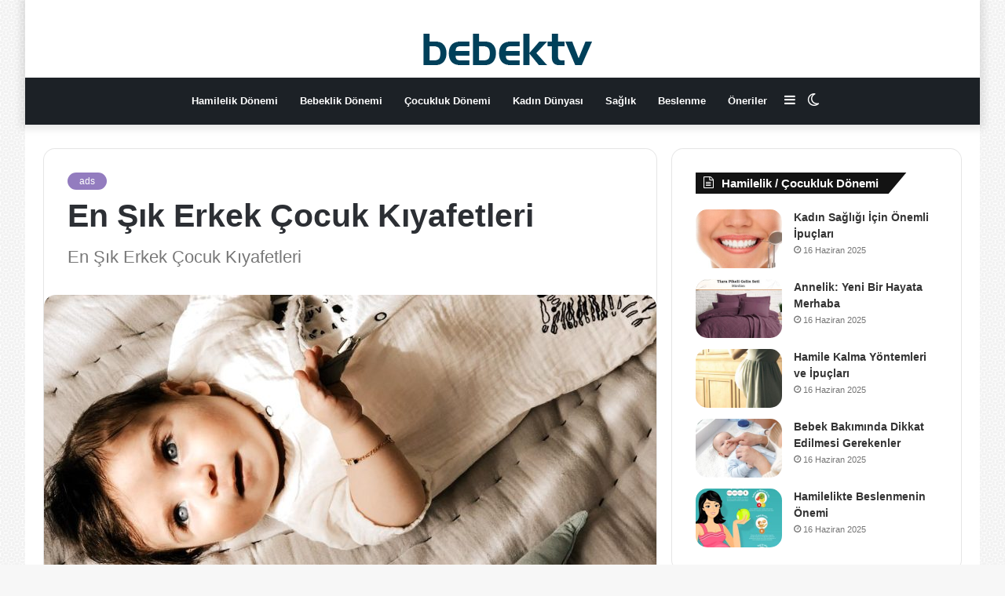

--- FILE ---
content_type: text/html; charset=UTF-8
request_url: https://bebektv.net/en-sik-erkek-cocuk-kiyafetleri/
body_size: 15487
content:
<!DOCTYPE html>
<html lang="tr" class="" data-skin="light">
<head>
	<meta charset="UTF-8" />
	<link rel="profile" href="http://gmpg.org/xfn/11" />
	<title>En Şık Erkek Çocuk Kıyafetleri &#8211; bebektv.net</title>
<meta name='robots' content='max-image-preview:large' />
		<script type="text/javascript">try{if("undefined"!=typeof localStorage){var tieSkin=localStorage.getItem("tie-skin"),html=document.getElementsByTagName("html")[0].classList,htmlSkin="light";if(html.contains("dark-skin")&&(htmlSkin="dark"),null!=tieSkin&&tieSkin!=htmlSkin){html.add("tie-skin-inverted");var tieSkinInverted=!0}"dark"==tieSkin?html.add("dark-skin"):"light"==tieSkin&&html.remove("dark-skin")}}catch(t){console.log(t)}</script>
		<link rel="alternate" type="application/rss+xml" title="bebektv.net &raquo; akışı" href="https://bebektv.net/feed/" />
<link rel="alternate" type="application/rss+xml" title="bebektv.net &raquo; yorum akışı" href="https://bebektv.net/comments/feed/" />
<link rel="alternate" type="application/rss+xml" title="bebektv.net &raquo; En Şık Erkek Çocuk Kıyafetleri yorum akışı" href="https://bebektv.net/en-sik-erkek-cocuk-kiyafetleri/feed/" />
<link rel="alternate" title="oEmbed (JSON)" type="application/json+oembed" href="https://bebektv.net/wp-json/oembed/1.0/embed?url=https%3A%2F%2Fbebektv.net%2Fen-sik-erkek-cocuk-kiyafetleri%2F" />
<link rel="alternate" title="oEmbed (XML)" type="text/xml+oembed" href="https://bebektv.net/wp-json/oembed/1.0/embed?url=https%3A%2F%2Fbebektv.net%2Fen-sik-erkek-cocuk-kiyafetleri%2F&#038;format=xml" />
<style id='wp-img-auto-sizes-contain-inline-css' type='text/css'>
img:is([sizes=auto i],[sizes^="auto," i]){contain-intrinsic-size:3000px 1500px}
/*# sourceURL=wp-img-auto-sizes-contain-inline-css */
</style>

<style id='wp-emoji-styles-inline-css' type='text/css'>

	img.wp-smiley, img.emoji {
		display: inline !important;
		border: none !important;
		box-shadow: none !important;
		height: 1em !important;
		width: 1em !important;
		margin: 0 0.07em !important;
		vertical-align: -0.1em !important;
		background: none !important;
		padding: 0 !important;
	}
/*# sourceURL=wp-emoji-styles-inline-css */
</style>
<link rel='stylesheet' id='wp-block-library-css' href='https://bebektv.net/wp-includes/css/dist/block-library/style.min.css?ver=6.9' type='text/css' media='all' />
<style id='global-styles-inline-css' type='text/css'>
:root{--wp--preset--aspect-ratio--square: 1;--wp--preset--aspect-ratio--4-3: 4/3;--wp--preset--aspect-ratio--3-4: 3/4;--wp--preset--aspect-ratio--3-2: 3/2;--wp--preset--aspect-ratio--2-3: 2/3;--wp--preset--aspect-ratio--16-9: 16/9;--wp--preset--aspect-ratio--9-16: 9/16;--wp--preset--color--black: #000000;--wp--preset--color--cyan-bluish-gray: #abb8c3;--wp--preset--color--white: #ffffff;--wp--preset--color--pale-pink: #f78da7;--wp--preset--color--vivid-red: #cf2e2e;--wp--preset--color--luminous-vivid-orange: #ff6900;--wp--preset--color--luminous-vivid-amber: #fcb900;--wp--preset--color--light-green-cyan: #7bdcb5;--wp--preset--color--vivid-green-cyan: #00d084;--wp--preset--color--pale-cyan-blue: #8ed1fc;--wp--preset--color--vivid-cyan-blue: #0693e3;--wp--preset--color--vivid-purple: #9b51e0;--wp--preset--gradient--vivid-cyan-blue-to-vivid-purple: linear-gradient(135deg,rgb(6,147,227) 0%,rgb(155,81,224) 100%);--wp--preset--gradient--light-green-cyan-to-vivid-green-cyan: linear-gradient(135deg,rgb(122,220,180) 0%,rgb(0,208,130) 100%);--wp--preset--gradient--luminous-vivid-amber-to-luminous-vivid-orange: linear-gradient(135deg,rgb(252,185,0) 0%,rgb(255,105,0) 100%);--wp--preset--gradient--luminous-vivid-orange-to-vivid-red: linear-gradient(135deg,rgb(255,105,0) 0%,rgb(207,46,46) 100%);--wp--preset--gradient--very-light-gray-to-cyan-bluish-gray: linear-gradient(135deg,rgb(238,238,238) 0%,rgb(169,184,195) 100%);--wp--preset--gradient--cool-to-warm-spectrum: linear-gradient(135deg,rgb(74,234,220) 0%,rgb(151,120,209) 20%,rgb(207,42,186) 40%,rgb(238,44,130) 60%,rgb(251,105,98) 80%,rgb(254,248,76) 100%);--wp--preset--gradient--blush-light-purple: linear-gradient(135deg,rgb(255,206,236) 0%,rgb(152,150,240) 100%);--wp--preset--gradient--blush-bordeaux: linear-gradient(135deg,rgb(254,205,165) 0%,rgb(254,45,45) 50%,rgb(107,0,62) 100%);--wp--preset--gradient--luminous-dusk: linear-gradient(135deg,rgb(255,203,112) 0%,rgb(199,81,192) 50%,rgb(65,88,208) 100%);--wp--preset--gradient--pale-ocean: linear-gradient(135deg,rgb(255,245,203) 0%,rgb(182,227,212) 50%,rgb(51,167,181) 100%);--wp--preset--gradient--electric-grass: linear-gradient(135deg,rgb(202,248,128) 0%,rgb(113,206,126) 100%);--wp--preset--gradient--midnight: linear-gradient(135deg,rgb(2,3,129) 0%,rgb(40,116,252) 100%);--wp--preset--font-size--small: 13px;--wp--preset--font-size--medium: 20px;--wp--preset--font-size--large: 36px;--wp--preset--font-size--x-large: 42px;--wp--preset--spacing--20: 0.44rem;--wp--preset--spacing--30: 0.67rem;--wp--preset--spacing--40: 1rem;--wp--preset--spacing--50: 1.5rem;--wp--preset--spacing--60: 2.25rem;--wp--preset--spacing--70: 3.38rem;--wp--preset--spacing--80: 5.06rem;--wp--preset--shadow--natural: 6px 6px 9px rgba(0, 0, 0, 0.2);--wp--preset--shadow--deep: 12px 12px 50px rgba(0, 0, 0, 0.4);--wp--preset--shadow--sharp: 6px 6px 0px rgba(0, 0, 0, 0.2);--wp--preset--shadow--outlined: 6px 6px 0px -3px rgb(255, 255, 255), 6px 6px rgb(0, 0, 0);--wp--preset--shadow--crisp: 6px 6px 0px rgb(0, 0, 0);}:where(.is-layout-flex){gap: 0.5em;}:where(.is-layout-grid){gap: 0.5em;}body .is-layout-flex{display: flex;}.is-layout-flex{flex-wrap: wrap;align-items: center;}.is-layout-flex > :is(*, div){margin: 0;}body .is-layout-grid{display: grid;}.is-layout-grid > :is(*, div){margin: 0;}:where(.wp-block-columns.is-layout-flex){gap: 2em;}:where(.wp-block-columns.is-layout-grid){gap: 2em;}:where(.wp-block-post-template.is-layout-flex){gap: 1.25em;}:where(.wp-block-post-template.is-layout-grid){gap: 1.25em;}.has-black-color{color: var(--wp--preset--color--black) !important;}.has-cyan-bluish-gray-color{color: var(--wp--preset--color--cyan-bluish-gray) !important;}.has-white-color{color: var(--wp--preset--color--white) !important;}.has-pale-pink-color{color: var(--wp--preset--color--pale-pink) !important;}.has-vivid-red-color{color: var(--wp--preset--color--vivid-red) !important;}.has-luminous-vivid-orange-color{color: var(--wp--preset--color--luminous-vivid-orange) !important;}.has-luminous-vivid-amber-color{color: var(--wp--preset--color--luminous-vivid-amber) !important;}.has-light-green-cyan-color{color: var(--wp--preset--color--light-green-cyan) !important;}.has-vivid-green-cyan-color{color: var(--wp--preset--color--vivid-green-cyan) !important;}.has-pale-cyan-blue-color{color: var(--wp--preset--color--pale-cyan-blue) !important;}.has-vivid-cyan-blue-color{color: var(--wp--preset--color--vivid-cyan-blue) !important;}.has-vivid-purple-color{color: var(--wp--preset--color--vivid-purple) !important;}.has-black-background-color{background-color: var(--wp--preset--color--black) !important;}.has-cyan-bluish-gray-background-color{background-color: var(--wp--preset--color--cyan-bluish-gray) !important;}.has-white-background-color{background-color: var(--wp--preset--color--white) !important;}.has-pale-pink-background-color{background-color: var(--wp--preset--color--pale-pink) !important;}.has-vivid-red-background-color{background-color: var(--wp--preset--color--vivid-red) !important;}.has-luminous-vivid-orange-background-color{background-color: var(--wp--preset--color--luminous-vivid-orange) !important;}.has-luminous-vivid-amber-background-color{background-color: var(--wp--preset--color--luminous-vivid-amber) !important;}.has-light-green-cyan-background-color{background-color: var(--wp--preset--color--light-green-cyan) !important;}.has-vivid-green-cyan-background-color{background-color: var(--wp--preset--color--vivid-green-cyan) !important;}.has-pale-cyan-blue-background-color{background-color: var(--wp--preset--color--pale-cyan-blue) !important;}.has-vivid-cyan-blue-background-color{background-color: var(--wp--preset--color--vivid-cyan-blue) !important;}.has-vivid-purple-background-color{background-color: var(--wp--preset--color--vivid-purple) !important;}.has-black-border-color{border-color: var(--wp--preset--color--black) !important;}.has-cyan-bluish-gray-border-color{border-color: var(--wp--preset--color--cyan-bluish-gray) !important;}.has-white-border-color{border-color: var(--wp--preset--color--white) !important;}.has-pale-pink-border-color{border-color: var(--wp--preset--color--pale-pink) !important;}.has-vivid-red-border-color{border-color: var(--wp--preset--color--vivid-red) !important;}.has-luminous-vivid-orange-border-color{border-color: var(--wp--preset--color--luminous-vivid-orange) !important;}.has-luminous-vivid-amber-border-color{border-color: var(--wp--preset--color--luminous-vivid-amber) !important;}.has-light-green-cyan-border-color{border-color: var(--wp--preset--color--light-green-cyan) !important;}.has-vivid-green-cyan-border-color{border-color: var(--wp--preset--color--vivid-green-cyan) !important;}.has-pale-cyan-blue-border-color{border-color: var(--wp--preset--color--pale-cyan-blue) !important;}.has-vivid-cyan-blue-border-color{border-color: var(--wp--preset--color--vivid-cyan-blue) !important;}.has-vivid-purple-border-color{border-color: var(--wp--preset--color--vivid-purple) !important;}.has-vivid-cyan-blue-to-vivid-purple-gradient-background{background: var(--wp--preset--gradient--vivid-cyan-blue-to-vivid-purple) !important;}.has-light-green-cyan-to-vivid-green-cyan-gradient-background{background: var(--wp--preset--gradient--light-green-cyan-to-vivid-green-cyan) !important;}.has-luminous-vivid-amber-to-luminous-vivid-orange-gradient-background{background: var(--wp--preset--gradient--luminous-vivid-amber-to-luminous-vivid-orange) !important;}.has-luminous-vivid-orange-to-vivid-red-gradient-background{background: var(--wp--preset--gradient--luminous-vivid-orange-to-vivid-red) !important;}.has-very-light-gray-to-cyan-bluish-gray-gradient-background{background: var(--wp--preset--gradient--very-light-gray-to-cyan-bluish-gray) !important;}.has-cool-to-warm-spectrum-gradient-background{background: var(--wp--preset--gradient--cool-to-warm-spectrum) !important;}.has-blush-light-purple-gradient-background{background: var(--wp--preset--gradient--blush-light-purple) !important;}.has-blush-bordeaux-gradient-background{background: var(--wp--preset--gradient--blush-bordeaux) !important;}.has-luminous-dusk-gradient-background{background: var(--wp--preset--gradient--luminous-dusk) !important;}.has-pale-ocean-gradient-background{background: var(--wp--preset--gradient--pale-ocean) !important;}.has-electric-grass-gradient-background{background: var(--wp--preset--gradient--electric-grass) !important;}.has-midnight-gradient-background{background: var(--wp--preset--gradient--midnight) !important;}.has-small-font-size{font-size: var(--wp--preset--font-size--small) !important;}.has-medium-font-size{font-size: var(--wp--preset--font-size--medium) !important;}.has-large-font-size{font-size: var(--wp--preset--font-size--large) !important;}.has-x-large-font-size{font-size: var(--wp--preset--font-size--x-large) !important;}
/*# sourceURL=global-styles-inline-css */
</style>

<style id='classic-theme-styles-inline-css' type='text/css'>
/*! This file is auto-generated */
.wp-block-button__link{color:#fff;background-color:#32373c;border-radius:9999px;box-shadow:none;text-decoration:none;padding:calc(.667em + 2px) calc(1.333em + 2px);font-size:1.125em}.wp-block-file__button{background:#32373c;color:#fff;text-decoration:none}
/*# sourceURL=/wp-includes/css/classic-themes.min.css */
</style>
<link rel='stylesheet' id='tie-css-base-css' href='https://bebektv.net/wp-content/themes/jannahX/jannah/assets/css/base.min.css?ver=5.4.2' type='text/css' media='all' />
<link rel='stylesheet' id='tie-css-styles-css' href='https://bebektv.net/wp-content/themes/jannahX/jannah/assets/css/style.min.css?ver=5.4.2' type='text/css' media='all' />
<link rel='stylesheet' id='tie-css-widgets-css' href='https://bebektv.net/wp-content/themes/jannahX/jannah/assets/css/widgets.min.css?ver=5.4.2' type='text/css' media='all' />
<link rel='stylesheet' id='tie-css-helpers-css' href='https://bebektv.net/wp-content/themes/jannahX/jannah/assets/css/helpers.min.css?ver=5.4.2' type='text/css' media='all' />
<link rel='stylesheet' id='tie-fontawesome5-css' href='https://bebektv.net/wp-content/themes/jannahX/jannah/assets/css/fontawesome.css?ver=5.4.2' type='text/css' media='all' />
<link rel='stylesheet' id='tie-css-ilightbox-css' href='https://bebektv.net/wp-content/themes/jannahX/jannah/assets/ilightbox/dark-skin/skin.css?ver=5.4.2' type='text/css' media='all' />
<link rel='stylesheet' id='tie-css-single-css' href='https://bebektv.net/wp-content/themes/jannahX/jannah/assets/css/single.min.css?ver=5.4.2' type='text/css' media='all' />
<link rel='stylesheet' id='tie-css-print-css' href='https://bebektv.net/wp-content/themes/jannahX/jannah/assets/css/print.css?ver=5.4.2' type='text/css' media='print' />
<link rel='stylesheet' id='tie-css-style-custom-css' href='https://bebektv.net/wp-content/themes/jannahX/jannah/assets/custom-css/style-custom.css?ver=77549' type='text/css' media='all' />
<style id='tie-css-style-custom-inline-css' type='text/css'>
.brand-title,a:hover,.tie-popup-search-submit,#logo.text-logo a,.theme-header nav .components #search-submit:hover,.theme-header .header-nav .components > li:hover > a,.theme-header .header-nav .components li a:hover,.main-menu ul.cats-vertical li a.is-active,.main-menu ul.cats-vertical li a:hover,.main-nav li.mega-menu .post-meta a:hover,.main-nav li.mega-menu .post-box-title a:hover,.search-in-main-nav.autocomplete-suggestions a:hover,#main-nav .menu ul:not(.cats-horizontal) li:hover > a,#main-nav .menu ul li.current-menu-item:not(.mega-link-column) > a,.top-nav .menu li:hover > a,.top-nav .menu > .tie-current-menu > a,.search-in-top-nav.autocomplete-suggestions .post-title a:hover,div.mag-box .mag-box-options .mag-box-filter-links a.active,.mag-box-filter-links .flexMenu-viewMore:hover > a,.stars-rating-active,body .tabs.tabs .active > a,.video-play-icon,.spinner-circle:after,#go-to-content:hover,.comment-list .comment-author .fn,.commentlist .comment-author .fn,blockquote::before,blockquote cite,blockquote.quote-simple p,.multiple-post-pages a:hover,#story-index li .is-current,.latest-tweets-widget .twitter-icon-wrap span,.wide-slider-nav-wrapper .slide,.wide-next-prev-slider-wrapper .tie-slider-nav li:hover span,.review-final-score h3,#mobile-menu-icon:hover .menu-text,body .entry a,.dark-skin body .entry a,.entry .post-bottom-meta a:hover,.comment-list .comment-content a,q a,blockquote a,.widget.tie-weather-widget .icon-basecloud-bg:after,.site-footer a:hover,.site-footer .stars-rating-active,.site-footer .twitter-icon-wrap span,.site-info a:hover{color: #937cbf;}#instagram-link a:hover{color: #937cbf !important;border-color: #937cbf !important;}#theme-header #main-nav .spinner-circle:after{color: #937cbf;}[type='submit'],.button,.generic-button a,.generic-button button,.theme-header .header-nav .comp-sub-menu a.button.guest-btn:hover,.theme-header .header-nav .comp-sub-menu a.checkout-button,nav.main-nav .menu > li.tie-current-menu > a,nav.main-nav .menu > li:hover > a,.main-menu .mega-links-head:after,.main-nav .mega-menu.mega-cat .cats-horizontal li a.is-active,#mobile-menu-icon:hover .nav-icon,#mobile-menu-icon:hover .nav-icon:before,#mobile-menu-icon:hover .nav-icon:after,.search-in-main-nav.autocomplete-suggestions a.button,.search-in-top-nav.autocomplete-suggestions a.button,.spinner > div,.post-cat,.pages-numbers li.current span,.multiple-post-pages > span,#tie-wrapper .mejs-container .mejs-controls,.mag-box-filter-links a:hover,.slider-arrow-nav a:not(.pagination-disabled):hover,.comment-list .reply a:hover,.commentlist .reply a:hover,#reading-position-indicator,#story-index-icon,.videos-block .playlist-title,.review-percentage .review-item span span,.tie-slick-dots li.slick-active button,.tie-slick-dots li button:hover,.digital-rating-static,.timeline-widget li a:hover .date:before,#wp-calendar #today,.posts-list-counter li.widget-post-list:before,.cat-counter a + span,.tie-slider-nav li span:hover,.fullwidth-area .widget_tag_cloud .tagcloud a:hover,.magazine2:not(.block-head-4) .dark-widgetized-area ul.tabs a:hover,.magazine2:not(.block-head-4) .dark-widgetized-area ul.tabs .active a,.magazine1 .dark-widgetized-area ul.tabs a:hover,.magazine1 .dark-widgetized-area ul.tabs .active a,.block-head-4.magazine2 .dark-widgetized-area .tabs.tabs .active a,.block-head-4.magazine2 .dark-widgetized-area .tabs > .active a:before,.block-head-4.magazine2 .dark-widgetized-area .tabs > .active a:after,.demo_store,.demo #logo:after,.demo #sticky-logo:after,.widget.tie-weather-widget,span.video-close-btn:hover,#go-to-top,.latest-tweets-widget .slider-links .button:not(:hover){background-color: #937cbf;color: #FFFFFF;}.tie-weather-widget .widget-title .the-subtitle,.block-head-4.magazine2 #footer .tabs .active a:hover{color: #FFFFFF;}pre,code,.pages-numbers li.current span,.theme-header .header-nav .comp-sub-menu a.button.guest-btn:hover,.multiple-post-pages > span,.post-content-slideshow .tie-slider-nav li span:hover,#tie-body .tie-slider-nav li > span:hover,.slider-arrow-nav a:not(.pagination-disabled):hover,.main-nav .mega-menu.mega-cat .cats-horizontal li a.is-active,.main-nav .mega-menu.mega-cat .cats-horizontal li a:hover,.main-menu .menu > li > .menu-sub-content{border-color: #937cbf;}.main-menu .menu > li.tie-current-menu{border-bottom-color: #937cbf;}.top-nav .menu li.tie-current-menu > a:before,.top-nav .menu li.menu-item-has-children:hover > a:before{border-top-color: #937cbf;}.main-nav .main-menu .menu > li.tie-current-menu > a:before,.main-nav .main-menu .menu > li:hover > a:before{border-top-color: #FFFFFF;}header.main-nav-light .main-nav .menu-item-has-children li:hover > a:before,header.main-nav-light .main-nav .mega-menu li:hover > a:before{border-left-color: #937cbf;}.rtl header.main-nav-light .main-nav .menu-item-has-children li:hover > a:before,.rtl header.main-nav-light .main-nav .mega-menu li:hover > a:before{border-right-color: #937cbf;border-left-color: transparent;}.top-nav ul.menu li .menu-item-has-children:hover > a:before{border-top-color: transparent;border-left-color: #937cbf;}.rtl .top-nav ul.menu li .menu-item-has-children:hover > a:before{border-left-color: transparent;border-right-color: #937cbf;}::-moz-selection{background-color: #937cbf;color: #FFFFFF;}::selection{background-color: #937cbf;color: #FFFFFF;}circle.circle_bar{stroke: #937cbf;}#reading-position-indicator{box-shadow: 0 0 10px rgba( 147,124,191,0.7);}#logo.text-logo a:hover,body .entry a:hover,.dark-skin body .entry a:hover,.comment-list .comment-content a:hover,.block-head-4.magazine2 .site-footer .tabs li a:hover,q a:hover,blockquote a:hover{color: #614a8d;}.button:hover,input[type='submit']:hover,.generic-button a:hover,.generic-button button:hover,a.post-cat:hover,.site-footer .button:hover,.site-footer [type='submit']:hover,.search-in-main-nav.autocomplete-suggestions a.button:hover,.search-in-top-nav.autocomplete-suggestions a.button:hover,.theme-header .header-nav .comp-sub-menu a.checkout-button:hover{background-color: #614a8d;color: #FFFFFF;}.theme-header .header-nav .comp-sub-menu a.checkout-button:not(:hover),body .entry a.button{color: #FFFFFF;}#story-index.is-compact .story-index-content{background-color: #937cbf;}#story-index.is-compact .story-index-content a,#story-index.is-compact .story-index-content .is-current{color: #FFFFFF;}#tie-body .has-block-head-4,#tie-body .mag-box-title h3,#tie-body .comment-reply-title,#tie-body .related.products > h2,#tie-body .up-sells > h2,#tie-body .cross-sells > h2,#tie-body .cart_totals > h2,#tie-body .bbp-form legend,#tie-body .mag-box-title h3 a,#tie-body .section-title-default a,#tie-body #cancel-comment-reply-link {color: #FFFFFF;}#tie-body .has-block-head-4:before,#tie-body .mag-box-title h3:before,#tie-body .comment-reply-title:before,#tie-body .related.products > h2:before,#tie-body .up-sells > h2:before,#tie-body .cross-sells > h2:before,#tie-body .cart_totals > h2:before,#tie-body .bbp-form legend:before {background-color: #937cbf;}#tie-body .block-more-button{color: #937cbf;}#tie-body .block-more-button:hover{color: #614a8d;}#tie-body .has-block-head-4:after,#tie-body .mag-box-title h3:after,#tie-body .comment-reply-title:after,#tie-body .related.products > h2:after,#tie-body .up-sells > h2:after,#tie-body .cross-sells > h2:after,#tie-body .cart_totals > h2:after,#tie-body .bbp-form legend:after{background-color: #937cbf;}
/*# sourceURL=tie-css-style-custom-inline-css */
</style>
<script type="text/javascript" src="https://bebektv.net/wp-includes/js/jquery/jquery.min.js?ver=3.7.1" id="jquery-core-js"></script>
<script type="text/javascript" src="https://bebektv.net/wp-includes/js/jquery/jquery-migrate.min.js?ver=3.4.1" id="jquery-migrate-js"></script>
<link rel="https://api.w.org/" href="https://bebektv.net/wp-json/" /><link rel="alternate" title="JSON" type="application/json" href="https://bebektv.net/wp-json/wp/v2/posts/398" /><link rel="EditURI" type="application/rsd+xml" title="RSD" href="https://bebektv.net/xmlrpc.php?rsd" />
<meta name="generator" content="WordPress 6.9" />
<link rel="canonical" href="https://bebektv.net/en-sik-erkek-cocuk-kiyafetleri/" />
<link rel='shortlink' href='https://bebektv.net/?p=398' />
<meta http-equiv="X-UA-Compatible" content="IE=edge">
<meta name="theme-color" content="#937cbf" /><meta name="viewport" content="width=device-width, initial-scale=1.0" /></head>

<body id="tie-body" class="wp-singular post-template-default single single-post postid-398 single-format-standard wp-theme-jannahXjannah boxed-layout block-head-4 block-head-6 magazine3 magazine1 is-desktop is-header-layout-2 sidebar-right has-sidebar post-layout-1 narrow-title-narrow-media is-standard-format">



<div class="background-overlay">

	<div id="tie-container" class="site tie-container">

		
		<div id="tie-wrapper">

			
<header id="theme-header" class="theme-header header-layout-2 main-nav-light main-nav-default-light main-nav-below no-stream-item has-shadow has-normal-width-logo mobile-header-default">
	
<div class="container header-container">
	<div class="tie-row logo-row">

		
		<div class="logo-wrapper">
			<div class="tie-col-md-4 logo-container clearfix">
				
		<div id="logo" class="image-logo" style="margin-bottom: 10px;">

			
			<a title="bebektv" href="https://bebektv.net/">
				
				<picture class="tie-logo-default tie-logo-picture">
					<source class="tie-logo-source-default tie-logo-source" srcset="https://bebektv.net/wp-content/uploads/2022/05/logoo.png">
					<img class="tie-logo-img-default tie-logo-img" src="https://bebektv.net/wp-content/uploads/2022/05/logoo.png" alt="bebektv" width="300" height="49" style="max-height:49px !important; width: auto;" />
				</picture>
						</a>

			
		</div><!-- #logo /-->

					</div><!-- .tie-col /-->
		</div><!-- .logo-wrapper /-->

		
	</div><!-- .tie-row /-->
</div><!-- .container /-->

<div class="main-nav-wrapper">
	<nav id="main-nav"  class="main-nav header-nav"  aria-label="Birincil Menü">
		<div class="container">

			<div class="main-menu-wrapper">

				
				<div id="menu-components-wrap">

					
					<div class="main-menu main-menu-wrap tie-alignleft">
						<div id="main-nav-menu" class="main-menu header-menu"><ul id="menu-ana-menu" class="menu" role="menubar"><li id="menu-item-8" class="menu-item menu-item-type-taxonomy menu-item-object-category menu-item-8"><a href="https://bebektv.net/category/hamilelik-donemi/">Hamilelik Dönemi</a></li>
<li id="menu-item-5" class="menu-item menu-item-type-taxonomy menu-item-object-category menu-item-5"><a href="https://bebektv.net/category/bebeklik-donemi/">Bebeklik Dönemi</a></li>
<li id="menu-item-7" class="menu-item menu-item-type-taxonomy menu-item-object-category menu-item-7"><a href="https://bebektv.net/category/cocukluk-donemi/">Çocukluk Dönemi</a></li>
<li id="menu-item-70" class="menu-item menu-item-type-taxonomy menu-item-object-category menu-item-70"><a href="https://bebektv.net/category/kadin-dunyasi/">Kadın Dünyası</a></li>
<li id="menu-item-31" class="menu-item menu-item-type-taxonomy menu-item-object-category menu-item-31"><a href="https://bebektv.net/category/saglik/">Sağlık</a></li>
<li id="menu-item-6" class="menu-item menu-item-type-taxonomy menu-item-object-category menu-item-6"><a href="https://bebektv.net/category/beslenme/">Beslenme</a></li>
<li id="menu-item-30" class="menu-item menu-item-type-taxonomy menu-item-object-category menu-item-30"><a href="https://bebektv.net/category/oneriler/">Öneriler</a></li>
</ul></div>					</div><!-- .main-menu.tie-alignleft /-->

					<ul class="components">	<li class="skin-icon menu-item custom-menu-link">
		<a href="#" class="change-skin" title="Dış görünümü değiştir">
			<span class="tie-icon-moon change-skin-icon" aria-hidden="true"></span>
			<span class="screen-reader-text">Dış görünümü değiştir</span>
		</a>
	</li>
		<li class="side-aside-nav-icon menu-item custom-menu-link">
		<a href="#">
			<span class="tie-icon-navicon" aria-hidden="true"></span>
			<span class="screen-reader-text">Kenar Bölmesi</span>
		</a>
	</li>
	  </ul><!-- Components -->
				</div><!-- #menu-components-wrap /-->
			</div><!-- .main-menu-wrapper /-->
		</div><!-- .container /-->
	</nav><!-- #main-nav /-->
</div><!-- .main-nav-wrapper /-->

</header>

		<script type="text/javascript">
			try{if("undefined"!=typeof localStorage){var header,mnIsDark=!1,tnIsDark=!1;(header=document.getElementById("theme-header"))&&((header=header.classList).contains("main-nav-default-dark")&&(mnIsDark=!0),header.contains("top-nav-default-dark")&&(tnIsDark=!0),"dark"==tieSkin?(header.add("main-nav-dark","top-nav-dark"),header.remove("main-nav-light","top-nav-light")):"light"==tieSkin&&(mnIsDark||(header.remove("main-nav-dark"),header.add("main-nav-light")),tnIsDark||(header.remove("top-nav-dark"),header.add("top-nav-light"))))}}catch(a){console.log(a)}
		</script>
		<div id="content" class="site-content container"><div id="main-content-row" class="tie-row main-content-row">

<div class="main-content tie-col-md-8 tie-col-xs-12" role="main">

	
	<article id="the-post" class="container-wrapper post-content tie-standard">

		
<header class="entry-header-outer">

	
	<div class="entry-header">

		<span class="post-cat-wrap"><a class="post-cat tie-cat-72" href="https://bebektv.net/category/ads/">ads</a></span>
		<h1 class="post-title entry-title">En Şık Erkek Çocuk Kıyafetleri</h1>

		
			<h2 class="entry-sub-title">En Şık Erkek Çocuk Kıyafetleri</h2>
				</div><!-- .entry-header /-->

	
	
</header><!-- .entry-header-outer /-->

<div  class="featured-area"><div class="featured-area-inner"><figure class="single-featured-image"><img width="780" height="470" src="https://bebektv.net/wp-content/uploads/2024/02/WhatsApp-Image-2024-02-09-at-08.38.01-780x470.jpeg" class="attachment-jannah-image-post size-jannah-image-post wp-post-image" alt="" is_main_img="1" decoding="async" fetchpriority="high" /></figure></div></div>
		<div class="entry-content entry clearfix">

			
			<p>Çocukların giyim tarzını güncel ve şık tutmak, ebeveynlerin öncelikli hedeflerinden biridir. Her mevsim, yeni ve öne çıkan kıyafet modelleri bulunabilir. Özellikle erkek çocukları için tasarlanan kıyafetler rahatlık açısından önem taşır. Sezona damga vuran erkek çocuk kıyafet modelleri, renk skalası, desenleri, ve kesimleriyle dikkat çeker. Modeller arasında günlük kullanım için ideal tişörtlerden özel günlerde giyilebilecek şık gömlek modellerine kadar geniş bir yelpaze bulunur. Ebeveynler, çocukları için en uygun tarzı seçerken rahatlık ve şıklığı bir arada sunan özel kıyafet modellerini inceleyerek çocuklarının tarzını en iyi şekilde tamamlayabilirler.</p>
<p>&nbsp;</p>
<p><strong>Erkek Çocuk Tişörtleri</strong></p>
<p>Erkek çocukları için tasarlanan tişört modelleri, çocukların enerjik yaşam tarzına uygun olarak hem rahatlık hem de şıklığı bir arada sunar. En trend renkleri ve desenlerle tasarlanan tişörtler, miniklerin gardırobuna canlılık katarken, dayanıklı kumaşlarıyla da ebeveynlere güven verir. Tişörtler, günlük kullanımın yanı sıra özel günlerde de rahatlıkla tercih edilebilir. Rahat kesimleri ve nefes alabilir yapılarıyla erkek çocuklarının hareketlerini kısıtlamaz, aksine özgürce hareket etmelerini sağlar. Erkek çocuk tişörtleri, güncel modayı takip eden ebeveynler ve çocukları için ideal bir tercih olabilir.</p>
<p><strong>Şık Gömlek Modelleri</strong></p>
<p>Özel günlerde çocukların şıklığını tamamlayan şık gömlek modelleri, zarafeti ve stili ön plana çıkarır. Erkek çocuk kıyafetleri arasında yer alan gömlekler büyük bir özenle seçilmiş kumaşları ve detaylarıyla dikkat çeker. <strong><a href="https://www.cigit.com.tr/2-8-yas-erkek-cocuk-giyim">Erkek çocuk kıyafet çeşitleri</a></strong> arasında öne çıkan ürünler bulunması oldukça kolaydır. Farklı desen ve renk seçenekleriyle zenginleşen gömlek modelleri, çocuğunuzun tarzına uygun seçenekler sunar. Klasik ve modern tasarımlarıyla öne çıkan gömlekler, özel günlerdeki etkinliklerde veya aile buluşmalarında miniklerin tarzını tamamlar.</p>
<p><strong>Erkek Çocuk Mont ve Ceket Modelleri</strong></p>
<p>Soğuk hava koşullarında stilinden ödün vermek istemeyen erkek çocuklar için tasarlanan mont ve ceket modelleri, sıcak tutma özellikleriyle birleşerek kış aylarında vazgeçilmez birer parça haline gelir. Canlı renkleri ve kesimleriyle tasarlanan kıyafetler, çocuğunuzun tarzını yansıtarak aynı zamanda koruyucu bir özellik sunar. Kaliteli malzemeler kullanılarak üretilen mont ve ceket modelleri, suya ve rüzgara karşı dirençli yapılarıyla dikkat çeker. Minikler için özel olarak düşünülen detaylar, fonksiyonellik ve şıklığı bir araya getirerek erkek çocukların soğuk günlerde dahi tarzlarını korumalarını sağlar.</p>
<p><strong>Erkek Çocuk Spor Kıyafetleri</strong></p>
<p>Aktif ve enerjik erkek çocuklar için özel olarak tasarlanan spor kıyafetleri, hem rahatlık hem de tarz arayan minik sporcular için ideal seçenekleri sunar. Spor kıyafetleri, çocuğunuzun hareket özgürlüğünü ön planda tutarak, spor yaparken dahi şık görünmesini sağlar. Renkli detaylar, modern kesimler ve fonksiyonel tasarımlar, spor kıyafetlerini günlük kullanımın ötesine taşır. Ebeveynler, minik sporcularının enerjisini yansıtan bu kıyafetleri tercih ederek hem onların konforunu hem de tarzını düşünmüş olurlar. Erkek çocuk kıyafet modelleri  antrenmanlarla günlük hayatta kullanılmak üzere tasarlanır.</p>
<p><strong>Erkek Çocuk Jean Modelleri</strong></p>
<p>Her zaman trend olan denim parçalar, erkek çocuk jean modelleriyle şıklığı ve dayanıklılığı bir araya getirir. Rahat kesimleri ve farklı renk seçenekleriyle öne çıkan jean modelleri, çocuğunuzun günlük tarzını tamamlar. Dayanıklı kumaşları sayesinde uzun ömürlü olan denim pantolonlar, çocuğunuzun enerjik yaşam tarzına ayak uydurur. Günlük kullanıma uygun olan bu pantolonlar, çocuğunuzun oyun dolu günlerinde rahatlıkla tercih edilebilir. Denim tutkunu minikler için özel olarak tasarlanan erkek çocuk jeans modelleri, şıklığı ve konforu bir araya getirerek çocuğunuzun stilini ön plana çıkarır. <strong><a href="https://www.cigit.com.tr/2-8-yas-erkek-cocuk-giyim">Erkek çocuk kıyafet fiyatları</a></strong> arasında her bütçeye uygun seçenekler olduğu için ihtiyaçlarınıza uyum sağlayabilecek en iyi alternatifleri belirleyebilirsiniz.</p>

			
		</div><!-- .entry-content /-->

				<div id="post-extra-info">
			<div class="theiaStickySidebar">
							</div>
		</div>

		<div class="clearfix"></div>
		<script id="tie-schema-json" type="application/ld+json">{"@context":"http:\/\/schema.org","@type":"Article","dateCreated":"2024-02-09T09:34:57+03:00","datePublished":"2024-02-09T09:34:57+03:00","dateModified":"2024-02-09T09:34:57+03:00","headline":"En \u015e\u0131k Erkek \u00c7ocuk K\u0131yafetleri","name":"En \u015e\u0131k Erkek \u00c7ocuk K\u0131yafetleri","keywords":[],"url":"https:\/\/bebektv.net\/en-sik-erkek-cocuk-kiyafetleri\/","description":"\u00c7ocuklar\u0131n giyim tarz\u0131n\u0131 g\u00fcncel ve \u015f\u0131k tutmak, ebeveynlerin \u00f6ncelikli hedeflerinden biridir. Her mevsim, yeni ve \u00f6ne \u00e7\u0131kan k\u0131yafet modelleri bulunabilir. \u00d6zellikle erkek \u00e7ocuklar\u0131 i\u00e7in tasarlanan k\u0131ya","copyrightYear":"2024","articleSection":"ads","articleBody":"\u00c7ocuklar\u0131n giyim tarz\u0131n\u0131 g\u00fcncel ve \u015f\u0131k tutmak, ebeveynlerin \u00f6ncelikli hedeflerinden biridir. Her mevsim, yeni ve \u00f6ne \u00e7\u0131kan k\u0131yafet modelleri bulunabilir. \u00d6zellikle erkek \u00e7ocuklar\u0131 i\u00e7in tasarlanan k\u0131yafetler rahatl\u0131k a\u00e7\u0131s\u0131ndan \u00f6nem ta\u015f\u0131r. Sezona damga vuran erkek \u00e7ocuk k\u0131yafet modelleri, renk skalas\u0131, desenleri, ve kesimleriyle dikkat \u00e7eker. Modeller aras\u0131nda g\u00fcnl\u00fck kullan\u0131m i\u00e7in ideal ti\u015f\u00f6rtlerden \u00f6zel g\u00fcnlerde giyilebilecek \u015f\u0131k g\u00f6mlek modellerine kadar geni\u015f bir yelpaze bulunur. Ebeveynler, \u00e7ocuklar\u0131 i\u00e7in en uygun tarz\u0131 se\u00e7erken rahatl\u0131k ve \u015f\u0131kl\u0131\u011f\u0131 bir arada sunan \u00f6zel k\u0131yafet modellerini inceleyerek \u00e7ocuklar\u0131n\u0131n tarz\u0131n\u0131 en iyi \u015fekilde tamamlayabilirler.\r\n\r\n&nbsp;\r\n\r\nErkek \u00c7ocuk Ti\u015f\u00f6rtleri\r\n\r\nErkek \u00e7ocuklar\u0131 i\u00e7in tasarlanan ti\u015f\u00f6rt modelleri, \u00e7ocuklar\u0131n enerjik ya\u015fam tarz\u0131na uygun olarak hem rahatl\u0131k hem de \u015f\u0131kl\u0131\u011f\u0131 bir arada sunar. En trend renkleri ve desenlerle tasarlanan ti\u015f\u00f6rtler, miniklerin gard\u0131robuna canl\u0131l\u0131k katarken, dayan\u0131kl\u0131 kuma\u015flar\u0131yla da ebeveynlere g\u00fcven verir. Ti\u015f\u00f6rtler, g\u00fcnl\u00fck kullan\u0131m\u0131n yan\u0131 s\u0131ra \u00f6zel g\u00fcnlerde de rahatl\u0131kla tercih edilebilir. Rahat kesimleri ve nefes alabilir yap\u0131lar\u0131yla erkek \u00e7ocuklar\u0131n\u0131n hareketlerini k\u0131s\u0131tlamaz, aksine \u00f6zg\u00fcrce hareket etmelerini sa\u011flar. Erkek \u00e7ocuk ti\u015f\u00f6rtleri, g\u00fcncel moday\u0131 takip eden ebeveynler ve \u00e7ocuklar\u0131 i\u00e7in ideal bir tercih olabilir.\r\n\r\n\u015e\u0131k G\u00f6mlek Modelleri\r\n\r\n\u00d6zel g\u00fcnlerde \u00e7ocuklar\u0131n \u015f\u0131kl\u0131\u011f\u0131n\u0131 tamamlayan \u015f\u0131k g\u00f6mlek modelleri, zarafeti ve stili \u00f6n plana \u00e7\u0131kar\u0131r. Erkek \u00e7ocuk k\u0131yafetleri aras\u0131nda yer alan g\u00f6mlekler b\u00fcy\u00fck bir \u00f6zenle se\u00e7ilmi\u015f kuma\u015flar\u0131 ve detaylar\u0131yla dikkat \u00e7eker. Erkek \u00e7ocuk k\u0131yafet \u00e7e\u015fitleri aras\u0131nda \u00f6ne \u00e7\u0131kan \u00fcr\u00fcnler bulunmas\u0131 olduk\u00e7a kolayd\u0131r. Farkl\u0131 desen ve renk se\u00e7enekleriyle zenginle\u015fen g\u00f6mlek modelleri, \u00e7ocu\u011funuzun tarz\u0131na uygun se\u00e7enekler sunar. Klasik ve modern tasar\u0131mlar\u0131yla \u00f6ne \u00e7\u0131kan g\u00f6mlekler, \u00f6zel g\u00fcnlerdeki etkinliklerde veya aile bulu\u015fmalar\u0131nda miniklerin tarz\u0131n\u0131 tamamlar.\r\n\r\nErkek \u00c7ocuk Mont ve Ceket Modelleri\r\n\r\nSo\u011fuk hava ko\u015fullar\u0131nda stilinden \u00f6d\u00fcn vermek istemeyen erkek \u00e7ocuklar i\u00e7in tasarlanan mont ve ceket modelleri, s\u0131cak tutma \u00f6zellikleriyle birle\u015ferek k\u0131\u015f aylar\u0131nda vazge\u00e7ilmez birer par\u00e7a haline gelir. Canl\u0131 renkleri ve kesimleriyle tasarlanan k\u0131yafetler, \u00e7ocu\u011funuzun tarz\u0131n\u0131 yans\u0131tarak ayn\u0131 zamanda koruyucu bir \u00f6zellik sunar. Kaliteli malzemeler kullan\u0131larak \u00fcretilen mont ve ceket modelleri, suya ve r\u00fczgara kar\u015f\u0131 diren\u00e7li yap\u0131lar\u0131yla dikkat \u00e7eker. Minikler i\u00e7in \u00f6zel olarak d\u00fc\u015f\u00fcn\u00fclen detaylar, fonksiyonellik ve \u015f\u0131kl\u0131\u011f\u0131 bir araya getirerek erkek \u00e7ocuklar\u0131n so\u011fuk g\u00fcnlerde dahi tarzlar\u0131n\u0131 korumalar\u0131n\u0131 sa\u011flar.\r\n\r\nErkek \u00c7ocuk Spor K\u0131yafetleri\r\n\r\nAktif ve enerjik erkek \u00e7ocuklar i\u00e7in \u00f6zel olarak tasarlanan spor k\u0131yafetleri, hem rahatl\u0131k hem de tarz arayan minik sporcular i\u00e7in ideal se\u00e7enekleri sunar. Spor k\u0131yafetleri, \u00e7ocu\u011funuzun hareket \u00f6zg\u00fcrl\u00fc\u011f\u00fcn\u00fc \u00f6n planda tutarak, spor yaparken dahi \u015f\u0131k g\u00f6r\u00fcnmesini sa\u011flar. Renkli detaylar, modern kesimler ve fonksiyonel tasar\u0131mlar, spor k\u0131yafetlerini g\u00fcnl\u00fck kullan\u0131m\u0131n \u00f6tesine ta\u015f\u0131r. Ebeveynler, minik sporcular\u0131n\u0131n enerjisini yans\u0131tan bu k\u0131yafetleri tercih ederek hem onlar\u0131n konforunu hem de tarz\u0131n\u0131 d\u00fc\u015f\u00fcnm\u00fc\u015f olurlar. Erkek \u00e7ocuk k\u0131yafet modelleri\u00a0 antrenmanlarla g\u00fcnl\u00fck hayatta kullan\u0131lmak \u00fczere tasarlan\u0131r.\r\n\r\nErkek \u00c7ocuk Jean Modelleri\r\n\r\nHer zaman trend olan denim par\u00e7alar, erkek \u00e7ocuk jean modelleriyle \u015f\u0131kl\u0131\u011f\u0131 ve dayan\u0131kl\u0131l\u0131\u011f\u0131 bir araya getirir. Rahat kesimleri ve farkl\u0131 renk se\u00e7enekleriyle \u00f6ne \u00e7\u0131kan jean modelleri, \u00e7ocu\u011funuzun g\u00fcnl\u00fck tarz\u0131n\u0131 tamamlar. Dayan\u0131kl\u0131 kuma\u015flar\u0131 sayesinde uzun \u00f6m\u00fcrl\u00fc olan denim pantolonlar, \u00e7ocu\u011funuzun enerjik ya\u015fam tarz\u0131na ayak uydurur. G\u00fcnl\u00fck kullan\u0131ma uygun olan bu pantolonlar, \u00e7ocu\u011funuzun oyun dolu g\u00fcnlerinde rahatl\u0131kla tercih edilebilir. Denim tutkunu minikler i\u00e7in \u00f6zel olarak tasarlanan erkek \u00e7ocuk jeans modelleri, \u015f\u0131kl\u0131\u011f\u0131 ve konforu bir araya getirerek \u00e7ocu\u011funuzun stilini \u00f6n plana \u00e7\u0131kar\u0131r. Erkek \u00e7ocuk k\u0131yafet fiyatlar\u0131 aras\u0131nda her b\u00fct\u00e7eye uygun se\u00e7enekler oldu\u011fu i\u00e7in ihtiya\u00e7lar\u0131n\u0131za uyum sa\u011flayabilecek en iyi alternatifleri belirleyebilirsiniz.","publisher":{"@id":"#Publisher","@type":"Organization","name":"bebektv.net","logo":{"@type":"ImageObject","url":"https:\/\/bebektv.net\/wp-content\/uploads\/2022\/05\/logoo.png"}},"sourceOrganization":{"@id":"#Publisher"},"copyrightHolder":{"@id":"#Publisher"},"mainEntityOfPage":{"@type":"WebPage","@id":"https:\/\/bebektv.net\/en-sik-erkek-cocuk-kiyafetleri\/"},"author":{"@type":"Person","name":"admin","url":"https:\/\/bebektv.net\/author\/admin\/"},"image":{"@type":"ImageObject","url":"https:\/\/bebektv.net\/wp-content\/uploads\/2024\/02\/WhatsApp-Image-2024-02-09-at-08.38.01.jpeg","width":1200,"height":1600}}</script>
	</article><!-- #the-post /-->

	
	<div class="post-components">

		
		<div class="about-author container-wrapper about-author-1">

								<div class="author-avatar">
						<a href="https://bebektv.net/author/admin/">
							<img alt='admin fotoğrafı' src='https://secure.gravatar.com/avatar/bab577927364c3039ad60a5b5659988bf1e040acbedf8beab3f2b59ff1810a13?s=180&#038;d=mm&#038;r=g' srcset='https://secure.gravatar.com/avatar/bab577927364c3039ad60a5b5659988bf1e040acbedf8beab3f2b59ff1810a13?s=360&#038;d=mm&#038;r=g 2x' class='avatar avatar-180 photo' height='180' width='180' decoding='async'/>						</a>
					</div><!-- .author-avatar /-->
					
			<div class="author-info">
				<h3 class="author-name"><a href="https://bebektv.net/author/admin/">admin</a></h3>

				<div class="author-bio">
									</div><!-- .author-bio /-->

				<ul class="social-icons"></ul>			</div><!-- .author-info /-->
			<div class="clearfix"></div>
		</div><!-- .about-author /-->
		
	<div id="read-next-block" class="container-wrapper read-next-slider-50">
		<h2 class="read-next-block-title">Sonrakini Oku</h2>
		
			<section id="tie-read-next" class="slider-area mag-box">

				
				<div class="slider-area-inner">

					<div id="tie-main-slider-50-read-next" class="tie-main-slider main-slider wide-slider-with-navfor-wrapper wide-slider-wrapper slider-vertical-navigation tie-slick-slider-wrapper" data-slider-id="50"  data-autoplay="true" data-speed="3000">

						
						<div class="main-slider-inner">

							
								<div class="container slider-main-container">
									<div class="tie-slick-slider">
										<ul class="tie-slider-nav"></ul>

										<div style="background-image: url(https://bebektv.net/wp-content/uploads/2026/01/Screenshot-92.png)" class="slide slide-id-637 tie-slide-1 tie-standard">
					<a href="https://bebektv.net/kurye-takip-sistemi-teslimat-sureclerinde-anlik-kontrol-ve-seffaflik/" class="all-over-thumb-link" aria-label="Kurye Takip Sistemi: Teslimat Süreçlerinde Anlık Kontrol ve Şeffaflık"></a>
					<div class="thumb-overlay"><div class="container"><span class="post-cat-wrap"><a class="post-cat tie-cat-72" href="https://bebektv.net/category/ads/">ads</a></span><div class="thumb-content"><div class="thumb-meta"><span class="date meta-item tie-icon">12 Ocak 2026</span></div>
				<h2 class="thumb-title"><a href="https://bebektv.net/kurye-takip-sistemi-teslimat-sureclerinde-anlik-kontrol-ve-seffaflik/">Kurye Takip Sistemi: Teslimat Süreçlerinde Anlık Kontrol ve Şeffaflık</a></h2>
			</div> <!-- .thumb-content /--></div><!-- .container -->
					</div><!-- .thumb-overlay /-->
				</div><!-- .slide || .grid-item /-->
			<div style="background-image: url(https://bebektv.net/wp-content/uploads/2025/12/fh6567.jpg)" class="slide slide-id-633 tie-slide-2 tie-standard">
					<a href="https://bebektv.net/bebeginiz-guvende-ve-mutlu-yeni-nesil-bebek-arabalarinin-sundugu-ust-duzey-konfor-ve-guvenlik/" class="all-over-thumb-link" aria-label="Bebeğiniz Güvende ve Mutlu: Yeni Nesil Bebek Arabalarının Sunduğu Üst Düzey Konfor ve Güvenlik"></a>
					<div class="thumb-overlay"><div class="container"><span class="post-cat-wrap"><a class="post-cat tie-cat-72" href="https://bebektv.net/category/ads/">ads</a></span><div class="thumb-content"><div class="thumb-meta"><span class="date meta-item tie-icon">15 Aralık 2025</span></div>
				<h2 class="thumb-title"><a href="https://bebektv.net/bebeginiz-guvende-ve-mutlu-yeni-nesil-bebek-arabalarinin-sundugu-ust-duzey-konfor-ve-guvenlik/">Bebeğiniz Güvende ve Mutlu: Yeni Nesil Bebek Arabalarının Sunduğu Üst Düzey Konfor ve Güvenlik</a></h2>
			</div> <!-- .thumb-content /--></div><!-- .container -->
					</div><!-- .thumb-overlay /-->
				</div><!-- .slide || .grid-item /-->
			<div style="background-image: url(https://bebektv.net/wp-content/uploads/2025/10/Screenshot-2025-10-03T162739.235.png)" class="slide slide-id-626 tie-slide-3 tie-standard">
					<a href="https://bebektv.net/mordepom-ile-hizli-alisveris/" class="all-over-thumb-link" aria-label="MorDepom ile Hızlı Alışveriş"></a>
					<div class="thumb-overlay"><div class="container"><span class="post-cat-wrap"><a class="post-cat tie-cat-72" href="https://bebektv.net/category/ads/">ads</a></span><div class="thumb-content"><div class="thumb-meta"><span class="date meta-item tie-icon">4 Ekim 2025</span></div>
				<h2 class="thumb-title"><a href="https://bebektv.net/mordepom-ile-hizli-alisveris/">MorDepom ile Hızlı Alışveriş</a></h2>
			</div> <!-- .thumb-content /--></div><!-- .container -->
					</div><!-- .thumb-overlay /-->
				</div><!-- .slide || .grid-item /-->
			<div style="background-image: url(https://bebektv.net/wp-content/uploads/2025/09/34te.jpeg)" class="slide slide-id-622 tie-slide-4 tie-standard">
					<a href="https://bebektv.net/berat-kalay-sinirsiz-sosyal-medya-danismanlik-modelini-anlatti/" class="all-over-thumb-link" aria-label="Berat Kalay, Sınırsız Sosyal Medya Danışmanlık Modelini Anlattı"></a>
					<div class="thumb-overlay"><div class="container"><span class="post-cat-wrap"><a class="post-cat tie-cat-72" href="https://bebektv.net/category/ads/">ads</a></span><div class="thumb-content"><div class="thumb-meta"><span class="date meta-item tie-icon">2 Eylül 2025</span></div>
				<h2 class="thumb-title"><a href="https://bebektv.net/berat-kalay-sinirsiz-sosyal-medya-danismanlik-modelini-anlatti/">Berat Kalay, Sınırsız Sosyal Medya Danışmanlık Modelini Anlattı</a></h2>
			</div> <!-- .thumb-content /--></div><!-- .container -->
					</div><!-- .thumb-overlay /-->
				</div><!-- .slide || .grid-item /-->
			<div style="background-image: url(https://bebektv.net/wp-content/uploads/2025/03/Screenshot-2025-03-04T215119.142.png)" class="slide slide-id-590 tie-slide-5 tie-standard">
					<a href="https://bebektv.net/fullfilmizle-co-hd-kalitede-film-izleme-keyfi/" class="all-over-thumb-link" aria-label="FullFilmİzle.co: HD Kalitede Film İzleme Keyfi"></a>
					<div class="thumb-overlay"><div class="container"><span class="post-cat-wrap"><a class="post-cat tie-cat-72" href="https://bebektv.net/category/ads/">ads</a></span><div class="thumb-content"><div class="thumb-meta"><span class="date meta-item tie-icon">4 Mart 2025</span></div>
				<h2 class="thumb-title"><a href="https://bebektv.net/fullfilmizle-co-hd-kalitede-film-izleme-keyfi/">FullFilmİzle.co: HD Kalitede Film İzleme Keyfi</a></h2>
			</div> <!-- .thumb-content /--></div><!-- .container -->
					</div><!-- .thumb-overlay /-->
				</div><!-- .slide || .grid-item /-->
			<div style="background-image: url(https://bebektv.net/wp-content/uploads/2024/12/foto.jpg)" class="slide slide-id-579 tie-slide-6 tie-standard">
					<a href="https://bebektv.net/mercury-yatirim-guvenilir-ve-yenilikci-yatirim-ortaginiz/" class="all-over-thumb-link" aria-label="Mercury Yatırım: Güvenilir ve Yenilikçi Yatırım Ortağınız"></a>
					<div class="thumb-overlay"><div class="container"><span class="post-cat-wrap"><a class="post-cat tie-cat-72" href="https://bebektv.net/category/ads/">ads</a></span><div class="thumb-content"><div class="thumb-meta"><span class="date meta-item tie-icon">5 Aralık 2024</span></div>
				<h2 class="thumb-title"><a href="https://bebektv.net/mercury-yatirim-guvenilir-ve-yenilikci-yatirim-ortaginiz/">Mercury Yatırım: Güvenilir ve Yenilikçi Yatırım Ortağınız</a></h2>
			</div> <!-- .thumb-content /--></div><!-- .container -->
					</div><!-- .thumb-overlay /-->
				</div><!-- .slide || .grid-item /-->
			<div style="background-image: url(https://bebektv.net/wp-content/uploads/2024/10/Profesyonel-Temizlik.jpg)" class="slide slide-id-575 tie-slide-1 tie-standard">
					<a href="https://bebektv.net/ankara-villa-temizlik-firmasi-arya-guvenilir-eller-ile-huzurlu-bir-yasam-alani/" class="all-over-thumb-link" aria-label="Ankara Villa Temizlik Firması: Arya Güvenilir Eller ile Huzurlu Bir Yaşam Alanı"></a>
					<div class="thumb-overlay"><div class="container"><span class="post-cat-wrap"><a class="post-cat tie-cat-72" href="https://bebektv.net/category/ads/">ads</a></span><div class="thumb-content"><div class="thumb-meta"><span class="date meta-item tie-icon">10 Ekim 2024</span></div>
				<h2 class="thumb-title"><a href="https://bebektv.net/ankara-villa-temizlik-firmasi-arya-guvenilir-eller-ile-huzurlu-bir-yasam-alani/">Ankara Villa Temizlik Firması: Arya Güvenilir Eller ile Huzurlu Bir Yaşam Alanı</a></h2>
			</div> <!-- .thumb-content /--></div><!-- .container -->
					</div><!-- .thumb-overlay /-->
				</div><!-- .slide || .grid-item /-->
			<div style="background-image: url(https://bebektv.net/wp-content/uploads/2024/06/modoko1-3.jpg)" class="slide slide-id-495 tie-slide-2 tie-standard">
					<a href="https://bebektv.net/modoko-ve-maskonun-en-iyi-modern-yemek-ve-salon-masasi-takimi-modelleri-ve-fiyatlari/" class="all-over-thumb-link" aria-label="MODOKO VE MASKONUN EN İYİ MODERN YEMEK VE SALON MASASI TAKIMI MODELLERİ VE FİYATLARI"></a>
					<div class="thumb-overlay"><div class="container"><span class="post-cat-wrap"><a class="post-cat tie-cat-72" href="https://bebektv.net/category/ads/">ads</a></span><div class="thumb-content"><div class="thumb-meta"><span class="date meta-item tie-icon">17 Haziran 2024</span></div>
				<h2 class="thumb-title"><a href="https://bebektv.net/modoko-ve-maskonun-en-iyi-modern-yemek-ve-salon-masasi-takimi-modelleri-ve-fiyatlari/">MODOKO VE MASKONUN EN İYİ MODERN YEMEK VE SALON MASASI TAKIMI MODELLERİ VE FİYATLARI</a></h2>
			</div> <!-- .thumb-content /--></div><!-- .container -->
					</div><!-- .thumb-overlay /-->
				</div><!-- .slide || .grid-item /-->
			<div style="background-image: url(https://bebektv.net/wp-content/uploads/2024/06/modoko1-2.jpg)" class="slide slide-id-489 tie-slide-3 tie-standard">
					<a href="https://bebektv.net/modoko-ve-maskonun-en-iyi-modern-kose-koltuk-takimlari-ve-fiyatlari/" class="all-over-thumb-link" aria-label="MODOKO VE MASKONUN EN İYİ MODERN KÖŞE KOLTUK TAKIMLARI VE FİYATLARI"></a>
					<div class="thumb-overlay"><div class="container"><span class="post-cat-wrap"><a class="post-cat tie-cat-72" href="https://bebektv.net/category/ads/">ads</a></span><div class="thumb-content"><div class="thumb-meta"><span class="date meta-item tie-icon">17 Haziran 2024</span></div>
				<h2 class="thumb-title"><a href="https://bebektv.net/modoko-ve-maskonun-en-iyi-modern-kose-koltuk-takimlari-ve-fiyatlari/">MODOKO VE MASKONUN EN İYİ MODERN KÖŞE KOLTUK TAKIMLARI VE FİYATLARI</a></h2>
			</div> <!-- .thumb-content /--></div><!-- .container -->
					</div><!-- .thumb-overlay /-->
				</div><!-- .slide || .grid-item /-->
			<div style="background-image: url(https://bebektv.net/wp-content/uploads/2024/06/modoko1-1.jpg)" class="slide slide-id-484 tie-slide-4 tie-standard">
					<a href="https://bebektv.net/turkiyenin-en-iyi-en-guvenilir-ve-kaliteli-mobilya-markalari/" class="all-over-thumb-link" aria-label="TÜRKİYE&#8217;NİN EN İYİ, EN GÜVENİLİR VE KALİTELİ MOBİLYA MARKALARI"></a>
					<div class="thumb-overlay"><div class="container"><span class="post-cat-wrap"><a class="post-cat tie-cat-72" href="https://bebektv.net/category/ads/">ads</a></span><div class="thumb-content"><div class="thumb-meta"><span class="date meta-item tie-icon">17 Haziran 2024</span></div>
				<h2 class="thumb-title"><a href="https://bebektv.net/turkiyenin-en-iyi-en-guvenilir-ve-kaliteli-mobilya-markalari/">TÜRKİYE&#8217;NİN EN İYİ, EN GÜVENİLİR VE KALİTELİ MOBİLYA MARKALARI</a></h2>
			</div> <!-- .thumb-content /--></div><!-- .container -->
					</div><!-- .thumb-overlay /-->
				</div><!-- .slide || .grid-item /-->
			
									</div><!-- .tie-slick-slider /-->
								</div><!-- .slider-main-container /-->

							
						</div><!-- .main-slider-inner  /-->
					</div><!-- .main-slider /-->

					
						<div class="wide-slider-nav-wrapper vertical-slider-nav ">
							<ul class="tie-slider-nav"></ul>

							<div class="container">
								<div class="tie-row">
									<div class="tie-col-md-12">
										<div class="tie-slick-slider">

											
													<div class="slide tie-slide-5">
														<div class="slide-overlay">

															<div class="thumb-meta"><span class="date meta-item tie-icon">12 Ocak 2026</span></div>
															<h3 class="thumb-title">Kurye Takip Sistemi: Teslimat Süreçlerinde Anlık Kontrol ve Şeffaflık</h3>

														</div>
													</div><!-- slide /-->

													
													<div class="slide tie-slide-6">
														<div class="slide-overlay">

															<div class="thumb-meta"><span class="date meta-item tie-icon">15 Aralık 2025</span></div>
															<h3 class="thumb-title">Bebeğiniz Güvende ve Mutlu: Yeni Nesil Bebek Arabalarının Sunduğu Üst Düzey Konfor ve Güvenlik</h3>

														</div>
													</div><!-- slide /-->

													
													<div class="slide tie-slide-1">
														<div class="slide-overlay">

															<div class="thumb-meta"><span class="date meta-item tie-icon">4 Ekim 2025</span></div>
															<h3 class="thumb-title">MorDepom ile Hızlı Alışveriş</h3>

														</div>
													</div><!-- slide /-->

													
													<div class="slide tie-slide-2">
														<div class="slide-overlay">

															<div class="thumb-meta"><span class="date meta-item tie-icon">2 Eylül 2025</span></div>
															<h3 class="thumb-title">Berat Kalay, Sınırsız Sosyal Medya Danışmanlık Modelini Anlattı</h3>

														</div>
													</div><!-- slide /-->

													
													<div class="slide tie-slide-3">
														<div class="slide-overlay">

															<div class="thumb-meta"><span class="date meta-item tie-icon">4 Mart 2025</span></div>
															<h3 class="thumb-title">FullFilmİzle.co: HD Kalitede Film İzleme Keyfi</h3>

														</div>
													</div><!-- slide /-->

													
													<div class="slide tie-slide-4">
														<div class="slide-overlay">

															<div class="thumb-meta"><span class="date meta-item tie-icon">5 Aralık 2024</span></div>
															<h3 class="thumb-title">Mercury Yatırım: Güvenilir ve Yenilikçi Yatırım Ortağınız</h3>

														</div>
													</div><!-- slide /-->

													
													<div class="slide tie-slide-5">
														<div class="slide-overlay">

															<div class="thumb-meta"><span class="date meta-item tie-icon">10 Ekim 2024</span></div>
															<h3 class="thumb-title">Ankara Villa Temizlik Firması: Arya Güvenilir Eller ile Huzurlu Bir Yaşam Alanı</h3>

														</div>
													</div><!-- slide /-->

													
													<div class="slide tie-slide-6">
														<div class="slide-overlay">

															<div class="thumb-meta"><span class="date meta-item tie-icon">17 Haziran 2024</span></div>
															<h3 class="thumb-title">MODOKO VE MASKONUN EN İYİ MODERN YEMEK VE SALON MASASI TAKIMI MODELLERİ VE FİYATLARI</h3>

														</div>
													</div><!-- slide /-->

													
													<div class="slide tie-slide-1">
														<div class="slide-overlay">

															<div class="thumb-meta"><span class="date meta-item tie-icon">17 Haziran 2024</span></div>
															<h3 class="thumb-title">MODOKO VE MASKONUN EN İYİ MODERN KÖŞE KOLTUK TAKIMLARI VE FİYATLARI</h3>

														</div>
													</div><!-- slide /-->

													
													<div class="slide tie-slide-2">
														<div class="slide-overlay">

															<div class="thumb-meta"><span class="date meta-item tie-icon">17 Haziran 2024</span></div>
															<h3 class="thumb-title">TÜRKİYE&#8217;NİN EN İYİ, EN GÜVENİLİR VE KALİTELİ MOBİLYA MARKALARI</h3>

														</div>
													</div><!-- slide /-->

													
										</div><!-- .wide_slider_nav /-->
									</div><!-- .tie-col /-->
								</div><!-- .tie-row /-->
							</div><!-- .container /-->
						</div><!-- #wide-slider-nav-wrapper /-->
						</div><!-- .slider-area-inner -->		</section><!-- .slider-area -->

				</div><!-- #read-next-block -->

	<div class="prev-next-post-nav container-wrapper media-overlay">
			<div class="tie-col-xs-6 prev-post">
				<a href="https://bebektv.net/bebeginizi-emzirme-sikintilari-ve-cozum-onerileri-baginizi-guclendirin/" style="background-image: url(https://bebektv.net/wp-content/uploads/2024/02/1707116511-390x220.jpg)" class="post-thumb" rel="prev">
					<div class="post-thumb-overlay-wrap">
						<div class="post-thumb-overlay">
							<span class="tie-icon tie-media-icon"></span>
						</div>
					</div>
				</a>

				<a href="https://bebektv.net/bebeginizi-emzirme-sikintilari-ve-cozum-onerileri-baginizi-guclendirin/" rel="prev">
					<h3 class="post-title">Bebeğinizi Emzirme Sıkıntıları ve Çözüm Önerileri: Bağınızı Güçlendirin</h3>
				</a>
			</div>

			
			<div class="tie-col-xs-6 next-post">
				<a href="https://bebektv.net/bebek-bakiminda-magnetoterapi-etkili-dogal-bir-secenek/" style="background-image: url(https://bebektv.net/wp-content/uploads/2024/02/1707503388-390x220.jpg)" class="post-thumb" rel="next">
					<div class="post-thumb-overlay-wrap">
						<div class="post-thumb-overlay">
							<span class="tie-icon tie-media-icon"></span>
						</div>
					</div>
				</a>

				<a href="https://bebektv.net/bebek-bakiminda-magnetoterapi-etkili-dogal-bir-secenek/" rel="next">
					<h3 class="post-title">Bebek Bakımında Magnetoterapi: Etkili Doğal Bir Seçenek</h3>
				</a>
			</div>

			</div><!-- .prev-next-post-nav /-->	<div id="comments" class="comments-area">

		

		<div id="add-comment-block" class="container-wrapper">	<div id="respond" class="comment-respond">
		<h3 id="reply-title" class="comment-reply-title the-global-title has-block-head-4">Bir yanıt yazın <small><a rel="nofollow" id="cancel-comment-reply-link" href="/en-sik-erkek-cocuk-kiyafetleri/#respond" style="display:none;">Yanıtı iptal et</a></small></h3><p class="must-log-in">Yorum yapabilmek için <a href="https://bebektv.net/wp-login.php?redirect_to=https%3A%2F%2Fbebektv.net%2Fen-sik-erkek-cocuk-kiyafetleri%2F">oturum açmalısınız</a>.</p>	</div><!-- #respond -->
	</div><!-- #add-comment-block /-->
	</div><!-- .comments-area -->


	</div><!-- .post-components /-->

	
</div><!-- .main-content -->


	<aside class="sidebar tie-col-md-4 tie-col-xs-12 normal-side is-sticky" aria-label="Birincil Kenar Çubuğu">
		<div class="theiaStickySidebar">
			<div id="posts-list-widget-3" class="container-wrapper widget posts-list"><div class="widget-title the-global-title has-block-head-4"><div class="the-subtitle">Hamilelik / Çocukluk Dönemi<span class="widget-title-icon tie-icon"></span></div></div><div class="widget-posts-list-container" ><ul class="posts-list-items widget-posts-wrapper">
<li class="widget-single-post-item widget-post-list">

			<div class="post-widget-thumbnail">

			
			<a aria-label="Kadın Sağlığı İçin Önemli İpuçları" href="https://bebektv.net/kadin-sagligi-icin-onemli-ipuclari/" class="post-thumb">
			<div class="post-thumb-overlay-wrap">
				<div class="post-thumb-overlay">
					<span class="tie-icon tie-media-icon"></span>
				</div>
			</div>
		<img width="220" height="150" src="https://bebektv.net/wp-content/uploads/2025/06/kadin-sagligi-icin-onemli-ipuclari1750021797-220x150.jpg" class="attachment-jannah-image-small size-jannah-image-small tie-small-image wp-post-image" alt="Kadın Sağlığı İçin Önemli İpuçları" decoding="async" loading="lazy" /></a>		</div><!-- post-alignleft /-->
	
	<div class="post-widget-body ">
		<a class="post-title the-subtitle" href="https://bebektv.net/kadin-sagligi-icin-onemli-ipuclari/">Kadın Sağlığı İçin Önemli İpuçları</a>

		<div class="post-meta">
			<span class="date meta-item tie-icon">16 Haziran 2025</span>		</div>
	</div>
</li>

<li class="widget-single-post-item widget-post-list">

			<div class="post-widget-thumbnail">

			
			<a aria-label="Annelik: Yeni Bir Hayata Merhaba" href="https://bebektv.net/annelik-yeni-bir-hayata-merhaba/" class="post-thumb">
			<div class="post-thumb-overlay-wrap">
				<div class="post-thumb-overlay">
					<span class="tie-icon tie-media-icon"></span>
				</div>
			</div>
		<img width="220" height="150" src="https://bebektv.net/wp-content/uploads/2025/06/annelik-yeni-bir-hayata-merhaba1750021795-220x150.jpg" class="attachment-jannah-image-small size-jannah-image-small tie-small-image wp-post-image" alt="Annelik: Yeni Bir Hayata Merhaba" decoding="async" loading="lazy" /></a>		</div><!-- post-alignleft /-->
	
	<div class="post-widget-body ">
		<a class="post-title the-subtitle" href="https://bebektv.net/annelik-yeni-bir-hayata-merhaba/">Annelik: Yeni Bir Hayata Merhaba</a>

		<div class="post-meta">
			<span class="date meta-item tie-icon">16 Haziran 2025</span>		</div>
	</div>
</li>

<li class="widget-single-post-item widget-post-list">

			<div class="post-widget-thumbnail">

			
			<a aria-label="Hamile Kalma Yöntemleri ve İpuçları" href="https://bebektv.net/hamile-kalma-yontemleri-ve-ipuclari/" class="post-thumb">
			<div class="post-thumb-overlay-wrap">
				<div class="post-thumb-overlay">
					<span class="tie-icon tie-media-icon"></span>
				</div>
			</div>
		<img width="220" height="150" src="https://bebektv.net/wp-content/uploads/2025/06/hamile-kalma-yontemleri-ve-ipuclari1750021793-220x150.jpg" class="attachment-jannah-image-small size-jannah-image-small tie-small-image wp-post-image" alt="Hamile Kalma Yöntemleri ve İpuçları" decoding="async" loading="lazy" /></a>		</div><!-- post-alignleft /-->
	
	<div class="post-widget-body ">
		<a class="post-title the-subtitle" href="https://bebektv.net/hamile-kalma-yontemleri-ve-ipuclari/">Hamile Kalma Yöntemleri ve İpuçları</a>

		<div class="post-meta">
			<span class="date meta-item tie-icon">16 Haziran 2025</span>		</div>
	</div>
</li>

<li class="widget-single-post-item widget-post-list">

			<div class="post-widget-thumbnail">

			
			<a aria-label="Bebek Bakımında Dikkat Edilmesi Gerekenler" href="https://bebektv.net/bebek-bakiminda-dikkat-edilmesi-gerekenler/" class="post-thumb">
			<div class="post-thumb-overlay-wrap">
				<div class="post-thumb-overlay">
					<span class="tie-icon tie-media-icon"></span>
				</div>
			</div>
		<img width="220" height="150" src="https://bebektv.net/wp-content/uploads/2025/06/bebek-bakiminda-dikkat-edilmesi-gerekenler1750021776-220x150.jpg" class="attachment-jannah-image-small size-jannah-image-small tie-small-image wp-post-image" alt="Bebek Bakımında Dikkat Edilmesi Gerekenler" decoding="async" loading="lazy" /></a>		</div><!-- post-alignleft /-->
	
	<div class="post-widget-body ">
		<a class="post-title the-subtitle" href="https://bebektv.net/bebek-bakiminda-dikkat-edilmesi-gerekenler/">Bebek Bakımında Dikkat Edilmesi Gerekenler</a>

		<div class="post-meta">
			<span class="date meta-item tie-icon">16 Haziran 2025</span>		</div>
	</div>
</li>

<li class="widget-single-post-item widget-post-list">

			<div class="post-widget-thumbnail">

			
			<a aria-label="Hamilelikte Beslenmenin Önemi" href="https://bebektv.net/hamilelikte-beslenmenin-onemi/" class="post-thumb">
			<div class="post-thumb-overlay-wrap">
				<div class="post-thumb-overlay">
					<span class="tie-icon tie-media-icon"></span>
				</div>
			</div>
		<img width="220" height="150" src="https://bebektv.net/wp-content/uploads/2025/06/hamilelikte-beslenmenin-onemi1750021773-220x150.jpg" class="attachment-jannah-image-small size-jannah-image-small tie-small-image wp-post-image" alt="Hamilelikte Beslenmenin Önemi" decoding="async" loading="lazy" /></a>		</div><!-- post-alignleft /-->
	
	<div class="post-widget-body ">
		<a class="post-title the-subtitle" href="https://bebektv.net/hamilelikte-beslenmenin-onemi/">Hamilelikte Beslenmenin Önemi</a>

		<div class="post-meta">
			<span class="date meta-item tie-icon">16 Haziran 2025</span>		</div>
	</div>
</li>
</ul></div><div class="clearfix"></div></div><!-- .widget /-->
		<div id="recent-posts-3" class="container-wrapper widget widget_recent_entries">
		<div class="widget-title the-global-title has-block-head-4"><div class="the-subtitle">Son Eklenenler<span class="widget-title-icon tie-icon"></span></div></div>
		<ul>
											<li>
					<a href="https://bebektv.net/kurye-takip-sistemi-teslimat-sureclerinde-anlik-kontrol-ve-seffaflik/">Kurye Takip Sistemi: Teslimat Süreçlerinde Anlık Kontrol ve Şeffaflık</a>
									</li>
											<li>
					<a href="https://bebektv.net/bebeginiz-guvende-ve-mutlu-yeni-nesil-bebek-arabalarinin-sundugu-ust-duzey-konfor-ve-guvenlik/">Bebeğiniz Güvende ve Mutlu: Yeni Nesil Bebek Arabalarının Sunduğu Üst Düzey Konfor ve Güvenlik</a>
									</li>
											<li>
					<a href="https://bebektv.net/mordepom-ile-hizli-alisveris/">MorDepom ile Hızlı Alışveriş</a>
									</li>
											<li>
					<a href="https://bebektv.net/leke-tedavisinin-faydalari/">Leke Tedavisinin Faydaları</a>
									</li>
											<li>
					<a href="https://bebektv.net/berat-kalay-sinirsiz-sosyal-medya-danismanlik-modelini-anlatti/">Berat Kalay, Sınırsız Sosyal Medya Danışmanlık Modelini Anlattı</a>
									</li>
					</ul>

		<div class="clearfix"></div></div><!-- .widget /-->		</div><!-- .theiaStickySidebar /-->
	</aside><!-- .sidebar /-->
	</div><!-- .main-content-row /--></div><!-- #content /-->
<footer id="footer" class="site-footer dark-skin dark-widgetized-area">

	
			<div id="footer-widgets-container">
				<div class="container">
									</div><!-- .container /-->
			</div><!-- #Footer-widgets-container /-->
			
			<div id="site-info" class="site-info">
				<div class="container">
					<div class="tie-row">
						<div class="tie-col-md-12">

							<div class="copyright-text copyright-text-first"><p style="text-align: center;">© Telif Hakkı 2026, Tüm Hakları Saklıdır  |   <a target="_blank" rel="noopener"><strong>bebektv</strong>  <strong></div><div class="footer-menu"><ul id="menu-alt-menu" class="menu"><li id="menu-item-36" class="menu-item menu-item-type-taxonomy menu-item-object-category menu-item-36"><a href="https://bebektv.net/category/ask-aile/">Aşk/Aile</a></li>
<li id="menu-item-37" class="menu-item menu-item-type-taxonomy menu-item-object-category menu-item-37"><a href="https://bebektv.net/category/bebeklik-donemi/">Bebeklik Dönemi</a></li>
<li id="menu-item-38" class="menu-item menu-item-type-taxonomy menu-item-object-category menu-item-38"><a href="https://bebektv.net/category/beslenme/">Beslenme</a></li>
<li id="menu-item-39" class="menu-item menu-item-type-taxonomy menu-item-object-category menu-item-39"><a href="https://bebektv.net/category/cocukluk-donemi/">Çocukluk Dönemi</a></li>
<li id="menu-item-40" class="menu-item menu-item-type-taxonomy menu-item-object-category menu-item-40"><a href="https://bebektv.net/category/hamilelik-donemi/">Hamilelik Dönemi</a></li>
<li id="menu-item-41" class="menu-item menu-item-type-taxonomy menu-item-object-category menu-item-41"><a href="https://bebektv.net/category/kadin-dunyasi/">Kadın Dünyası</a></li>
<li id="menu-item-42" class="menu-item menu-item-type-taxonomy menu-item-object-category menu-item-42"><a href="https://bebektv.net/category/oneriler/">Öneriler</a></li>
<li id="menu-item-43" class="menu-item menu-item-type-taxonomy menu-item-object-category menu-item-43"><a href="https://bebektv.net/category/saglik/">Sağlık</a></li>
</ul></div>
						</div><!-- .tie-col /-->
					</div><!-- .tie-row /-->
				</div><!-- .container /-->
			</div><!-- #site-info /-->
			
</footer><!-- #footer /-->


		<a id="go-to-top" class="go-to-top-button" href="#go-to-tie-body">
			<span class="tie-icon-angle-up"></span>
			<span class="screen-reader-text">Başa dön tuşu</span>
		</a>
	
		</div><!-- #tie-wrapper /-->

		
	<aside class=" side-aside normal-side dark-skin dark-widgetized-area slide-sidebar-desktop" aria-label="İkincil Kenar Çubuğu" style="visibility: hidden;">
		<div data-height="100%" class="side-aside-wrapper has-custom-scroll">

			<a href="#" class="close-side-aside remove big-btn light-btn">
				<span class="screen-reader-text">Kapalı</span>
			</a><!-- .close-side-aside /-->


			

							<div id="slide-sidebar-widgets">
					<div id="search-2" class="container-wrapper widget widget_search"><form role="search" method="get" class="search-form" action="https://bebektv.net/">
				<label>
					<span class="screen-reader-text">Arama:</span>
					<input type="search" class="search-field" placeholder="Ara &hellip;" value="" name="s" />
				</label>
				<input type="submit" class="search-submit" value="Ara" />
			</form><div class="clearfix"></div></div><!-- .widget /-->
		<div id="recent-posts-2" class="container-wrapper widget widget_recent_entries">
		<div class="widget-title the-global-title has-block-head-4"><div class="the-subtitle">Son Yazılar<span class="widget-title-icon tie-icon"></span></div></div>
		<ul>
											<li>
					<a href="https://bebektv.net/kurye-takip-sistemi-teslimat-sureclerinde-anlik-kontrol-ve-seffaflik/">Kurye Takip Sistemi: Teslimat Süreçlerinde Anlık Kontrol ve Şeffaflık</a>
									</li>
											<li>
					<a href="https://bebektv.net/bebeginiz-guvende-ve-mutlu-yeni-nesil-bebek-arabalarinin-sundugu-ust-duzey-konfor-ve-guvenlik/">Bebeğiniz Güvende ve Mutlu: Yeni Nesil Bebek Arabalarının Sunduğu Üst Düzey Konfor ve Güvenlik</a>
									</li>
											<li>
					<a href="https://bebektv.net/mordepom-ile-hizli-alisveris/">MorDepom ile Hızlı Alışveriş</a>
									</li>
											<li>
					<a href="https://bebektv.net/leke-tedavisinin-faydalari/">Leke Tedavisinin Faydaları</a>
									</li>
											<li>
					<a href="https://bebektv.net/berat-kalay-sinirsiz-sosyal-medya-danismanlik-modelini-anlatti/">Berat Kalay, Sınırsız Sosyal Medya Danışmanlık Modelini Anlattı</a>
									</li>
					</ul>

		<div class="clearfix"></div></div><!-- .widget /--><div id="recent-comments-2" class="container-wrapper widget widget_recent_comments"><div class="widget-title the-global-title has-block-head-4"><div class="the-subtitle">Son yorumlar<span class="widget-title-icon tie-icon"></span></div></div><ul id="recentcomments"></ul><div class="clearfix"></div></div><!-- .widget /--><div id="archives-2" class="container-wrapper widget widget_archive"><div class="widget-title the-global-title has-block-head-4"><div class="the-subtitle">Arşivler<span class="widget-title-icon tie-icon"></span></div></div>
			<ul>
					<li><a href='https://bebektv.net/2026/01/'>Ocak 2026</a></li>
	<li><a href='https://bebektv.net/2025/12/'>Aralık 2025</a></li>
	<li><a href='https://bebektv.net/2025/10/'>Ekim 2025</a></li>
	<li><a href='https://bebektv.net/2025/09/'>Eylül 2025</a></li>
	<li><a href='https://bebektv.net/2025/06/'>Haziran 2025</a></li>
	<li><a href='https://bebektv.net/2025/04/'>Nisan 2025</a></li>
	<li><a href='https://bebektv.net/2025/03/'>Mart 2025</a></li>
	<li><a href='https://bebektv.net/2025/01/'>Ocak 2025</a></li>
	<li><a href='https://bebektv.net/2024/12/'>Aralık 2024</a></li>
	<li><a href='https://bebektv.net/2024/10/'>Ekim 2024</a></li>
	<li><a href='https://bebektv.net/2024/09/'>Eylül 2024</a></li>
	<li><a href='https://bebektv.net/2024/06/'>Haziran 2024</a></li>
	<li><a href='https://bebektv.net/2024/04/'>Nisan 2024</a></li>
	<li><a href='https://bebektv.net/2024/03/'>Mart 2024</a></li>
	<li><a href='https://bebektv.net/2024/02/'>Şubat 2024</a></li>
	<li><a href='https://bebektv.net/2024/01/'>Ocak 2024</a></li>
	<li><a href='https://bebektv.net/2023/12/'>Aralık 2023</a></li>
	<li><a href='https://bebektv.net/2023/11/'>Kasım 2023</a></li>
	<li><a href='https://bebektv.net/2023/10/'>Ekim 2023</a></li>
	<li><a href='https://bebektv.net/2023/09/'>Eylül 2023</a></li>
	<li><a href='https://bebektv.net/2023/08/'>Ağustos 2023</a></li>
	<li><a href='https://bebektv.net/2023/07/'>Temmuz 2023</a></li>
	<li><a href='https://bebektv.net/2023/05/'>Mayıs 2023</a></li>
	<li><a href='https://bebektv.net/2023/04/'>Nisan 2023</a></li>
	<li><a href='https://bebektv.net/2022/09/'>Eylül 2022</a></li>
	<li><a href='https://bebektv.net/2022/07/'>Temmuz 2022</a></li>
	<li><a href='https://bebektv.net/2022/06/'>Haziran 2022</a></li>
	<li><a href='https://bebektv.net/2022/05/'>Mayıs 2022</a></li>
			</ul>

			<div class="clearfix"></div></div><!-- .widget /--><div id="categories-2" class="container-wrapper widget widget_categories"><div class="widget-title the-global-title has-block-head-4"><div class="the-subtitle">Kategoriler<span class="widget-title-icon tie-icon"></span></div></div>
			<ul>
					<li class="cat-item cat-item-72"><a href="https://bebektv.net/category/ads/">ads</a>
</li>
	<li class="cat-item cat-item-15"><a href="https://bebektv.net/category/ask-aile/">Aşk/Aile</a>
</li>
	<li class="cat-item cat-item-3"><a href="https://bebektv.net/category/bebeklik-donemi/">Bebeklik Dönemi</a>
</li>
	<li class="cat-item cat-item-5"><a href="https://bebektv.net/category/beslenme/">Beslenme</a>
</li>
	<li class="cat-item cat-item-4"><a href="https://bebektv.net/category/cocukluk-donemi/">Çocukluk Dönemi</a>
</li>
	<li class="cat-item cat-item-2"><a href="https://bebektv.net/category/hamilelik-donemi/">Hamilelik Dönemi</a>
</li>
	<li class="cat-item cat-item-14"><a href="https://bebektv.net/category/kadin-dunyasi/">Kadın Dünyası</a>
</li>
	<li class="cat-item cat-item-11"><a href="https://bebektv.net/category/oneriler/">Öneriler</a>
</li>
	<li class="cat-item cat-item-12"><a href="https://bebektv.net/category/saglik/">Sağlık</a>
</li>
			</ul>

			<div class="clearfix"></div></div><!-- .widget /--><div id="meta-2" class="container-wrapper widget widget_meta"><div class="widget-title the-global-title has-block-head-4"><div class="the-subtitle">Üst veri<span class="widget-title-icon tie-icon"></span></div></div>
		<ul>
						<li><a href="https://bebektv.net/wp-login.php">Oturum aç</a></li>
			<li><a href="https://bebektv.net/feed/">Kayıt akışı</a></li>
			<li><a href="https://bebektv.net/comments/feed/">Yorum akışı</a></li>

			<li><a href="https://tr.wordpress.org/">WordPress.org</a></li>
		</ul>

		<div class="clearfix"></div></div><!-- .widget /-->				</div>
			
		</div><!-- .side-aside-wrapper /-->
	</aside><!-- .side-aside /-->

	
	</div><!-- #tie-container /-->
</div><!-- .background-overlay /-->

<script type="speculationrules">
{"prefetch":[{"source":"document","where":{"and":[{"href_matches":"/*"},{"not":{"href_matches":["/wp-*.php","/wp-admin/*","/wp-content/uploads/*","/wp-content/*","/wp-content/plugins/*","/wp-content/themes/jannahX/jannah/*","/*\\?(.+)"]}},{"not":{"selector_matches":"a[rel~=\"nofollow\"]"}},{"not":{"selector_matches":".no-prefetch, .no-prefetch a"}}]},"eagerness":"conservative"}]}
</script>
<div id="is-scroller-outer"><div id="is-scroller"></div></div><div id="fb-root"></div><script type="text/javascript" id="tie-scripts-js-extra">
/* <![CDATA[ */
var tie = {"is_rtl":"","ajaxurl":"https://bebektv.net/wp-admin/admin-ajax.php","is_taqyeem_active":"","is_sticky_video":"","mobile_menu_top":"","mobile_menu_active":"","mobile_menu_parent":"","lightbox_all":"true","lightbox_gallery":"true","lightbox_skin":"dark","lightbox_thumb":"vertical","lightbox_arrows":"","is_singular":"1","autoload_posts":"","reading_indicator":"","lazyload":"","select_share":"","select_share_twitter":"","select_share_facebook":"","select_share_linkedin":"","select_share_email":"","facebook_app_id":"5303202981","twitter_username":"","responsive_tables":"true","ad_blocker_detector":"","sticky_behavior":"default","sticky_desktop":"","sticky_mobile":"","sticky_mobile_behavior":"default","ajax_loader":"\u003Cdiv class=\"loader-overlay\"\u003E\n\t\t\t\t\u003Cdiv class=\"spinner\"\u003E\n\t\t\t\t\t\u003Cdiv class=\"bounce1\"\u003E\u003C/div\u003E\n\t\t\t\t\t\u003Cdiv class=\"bounce2\"\u003E\u003C/div\u003E\n\t\t\t\t\t\u003Cdiv class=\"bounce3\"\u003E \u003C/div\u003E\n\t\t\t\t\u003C/div\u003E\n\t\t\t\u003C/div\u003E","type_to_search":"","lang_no_results":"E\u015fle\u015fen Bir \u0130\u00e7erik Bulunamad\u0131!","sticky_share_mobile":"","sticky_share_post":""};
//# sourceURL=tie-scripts-js-extra
/* ]]> */
</script>
<script type="text/javascript" src="https://bebektv.net/wp-content/themes/jannahX/jannah/assets/js/scripts.min.js?ver=5.4.2" id="tie-scripts-js"></script>
<script type="text/javascript" src="https://bebektv.net/wp-content/themes/jannahX/jannah/assets/ilightbox/lightbox.js?ver=5.4.2" id="tie-js-ilightbox-js"></script>
<script type="text/javascript" src="https://bebektv.net/wp-content/themes/jannahX/jannah/assets/js/desktop.min.js?ver=5.4.2" id="tie-js-desktop-js"></script>
<script type="text/javascript" src="https://bebektv.net/wp-content/themes/jannahX/jannah/assets/js/single.min.js?ver=5.4.2" id="tie-js-single-js"></script>
<script type="text/javascript" src="https://bebektv.net/wp-includes/js/comment-reply.min.js?ver=6.9" id="comment-reply-js" async="async" data-wp-strategy="async" fetchpriority="low"></script>
<script type="text/javascript" src="https://bebektv.net/wp-content/themes/jannahX/jannah/assets/js/sliders.min.js?ver=5.4.2" id="tie-js-sliders-js"></script>
<script id="wp-emoji-settings" type="application/json">
{"baseUrl":"https://s.w.org/images/core/emoji/17.0.2/72x72/","ext":".png","svgUrl":"https://s.w.org/images/core/emoji/17.0.2/svg/","svgExt":".svg","source":{"concatemoji":"https://bebektv.net/wp-includes/js/wp-emoji-release.min.js?ver=6.9"}}
</script>
<script type="module">
/* <![CDATA[ */
/*! This file is auto-generated */
const a=JSON.parse(document.getElementById("wp-emoji-settings").textContent),o=(window._wpemojiSettings=a,"wpEmojiSettingsSupports"),s=["flag","emoji"];function i(e){try{var t={supportTests:e,timestamp:(new Date).valueOf()};sessionStorage.setItem(o,JSON.stringify(t))}catch(e){}}function c(e,t,n){e.clearRect(0,0,e.canvas.width,e.canvas.height),e.fillText(t,0,0);t=new Uint32Array(e.getImageData(0,0,e.canvas.width,e.canvas.height).data);e.clearRect(0,0,e.canvas.width,e.canvas.height),e.fillText(n,0,0);const a=new Uint32Array(e.getImageData(0,0,e.canvas.width,e.canvas.height).data);return t.every((e,t)=>e===a[t])}function p(e,t){e.clearRect(0,0,e.canvas.width,e.canvas.height),e.fillText(t,0,0);var n=e.getImageData(16,16,1,1);for(let e=0;e<n.data.length;e++)if(0!==n.data[e])return!1;return!0}function u(e,t,n,a){switch(t){case"flag":return n(e,"\ud83c\udff3\ufe0f\u200d\u26a7\ufe0f","\ud83c\udff3\ufe0f\u200b\u26a7\ufe0f")?!1:!n(e,"\ud83c\udde8\ud83c\uddf6","\ud83c\udde8\u200b\ud83c\uddf6")&&!n(e,"\ud83c\udff4\udb40\udc67\udb40\udc62\udb40\udc65\udb40\udc6e\udb40\udc67\udb40\udc7f","\ud83c\udff4\u200b\udb40\udc67\u200b\udb40\udc62\u200b\udb40\udc65\u200b\udb40\udc6e\u200b\udb40\udc67\u200b\udb40\udc7f");case"emoji":return!a(e,"\ud83e\u1fac8")}return!1}function f(e,t,n,a){let r;const o=(r="undefined"!=typeof WorkerGlobalScope&&self instanceof WorkerGlobalScope?new OffscreenCanvas(300,150):document.createElement("canvas")).getContext("2d",{willReadFrequently:!0}),s=(o.textBaseline="top",o.font="600 32px Arial",{});return e.forEach(e=>{s[e]=t(o,e,n,a)}),s}function r(e){var t=document.createElement("script");t.src=e,t.defer=!0,document.head.appendChild(t)}a.supports={everything:!0,everythingExceptFlag:!0},new Promise(t=>{let n=function(){try{var e=JSON.parse(sessionStorage.getItem(o));if("object"==typeof e&&"number"==typeof e.timestamp&&(new Date).valueOf()<e.timestamp+604800&&"object"==typeof e.supportTests)return e.supportTests}catch(e){}return null}();if(!n){if("undefined"!=typeof Worker&&"undefined"!=typeof OffscreenCanvas&&"undefined"!=typeof URL&&URL.createObjectURL&&"undefined"!=typeof Blob)try{var e="postMessage("+f.toString()+"("+[JSON.stringify(s),u.toString(),c.toString(),p.toString()].join(",")+"));",a=new Blob([e],{type:"text/javascript"});const r=new Worker(URL.createObjectURL(a),{name:"wpTestEmojiSupports"});return void(r.onmessage=e=>{i(n=e.data),r.terminate(),t(n)})}catch(e){}i(n=f(s,u,c,p))}t(n)}).then(e=>{for(const n in e)a.supports[n]=e[n],a.supports.everything=a.supports.everything&&a.supports[n],"flag"!==n&&(a.supports.everythingExceptFlag=a.supports.everythingExceptFlag&&a.supports[n]);var t;a.supports.everythingExceptFlag=a.supports.everythingExceptFlag&&!a.supports.flag,a.supports.everything||((t=a.source||{}).concatemoji?r(t.concatemoji):t.wpemoji&&t.twemoji&&(r(t.twemoji),r(t.wpemoji)))});
//# sourceURL=https://bebektv.net/wp-includes/js/wp-emoji-loader.min.js
/* ]]> */
</script>

</body>
</html>


<!-- Page cached by LiteSpeed Cache 7.7 on 2026-01-27 06:15:54 -->